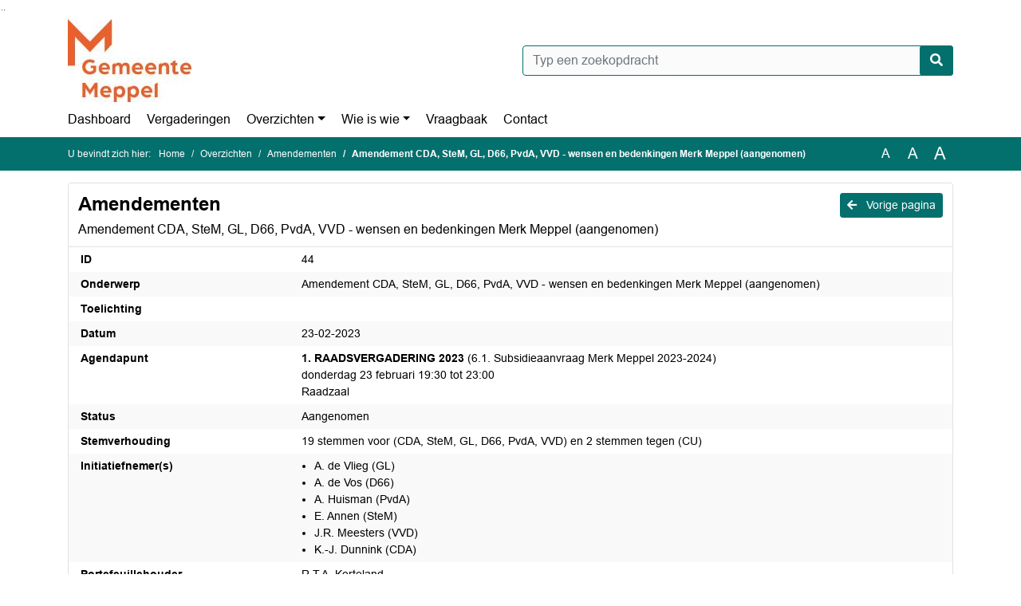

--- FILE ---
content_type: text/html; charset=utf-8
request_url: https://meppel.bestuurlijkeinformatie.nl/Reports/Item/9bde154e-be83-4ccb-a062-db994de21ff2
body_size: 23352
content:
<!DOCTYPE html>
<html lang="nl">
<head>
    <meta charset="utf-8" />
    <meta name="viewport" content="width=device-width, initial-scale=1.0">
    <title>Amendement CDA, SteM, GL, D66, PvdA, VVD - wensen en bedenkingen Merk Meppel (aangenomen) Meppel - iBabs Publieksportaal</title>
    <link rel="SHORTCUT ICON" href="/favicon.svg?v=20210707" />
<link rel="icon" type="image/png" sizes="16x16" href="/Images/icons/ibabs/favicon-16x16.png?x46223">
<link rel="icon" type="image/png" sizes="32x32" href="/Images/icons/ibabs/favicon-32x32.png?x46223">
<link rel="icon" type="image/svg+xml" sizes="any" href="/favicon.svg?x46223">
<link rel="apple-touch-icon" href="/favicon.svg?x46223">
<link rel="apple-touch-icon" sizes="152x152" href="/Images/icons/ibabs/touch-icon-ipad.png?x46223">
<link rel="apple-touch-icon" sizes="167x167" href="/Images/icons/ibabs/touch-icon-ipad-retina.png?x46223">
<link rel="apple-touch-icon" sizes="180x180" href="/Images/icons/ibabs/touch-icon-iphone-retina.png?x46223">


    <link href="https://fonts.googleapis.com/css?family=Open+Sans:300,400,600,700,800" rel="stylesheet" />
    <link href="/Content/css?v=D-O9VFCAyJBB8XEPmMsnpG95XXUEHBJPXwTmEDlWT0I1" rel="stylesheet"/>

    <link href='/Content/cssparse?v=GwY4XHn5VbZxFlS8RAaRX5uQYXQffa-el0jQVsPNdzs1' rel='stylesheet' data-include-ie-parse />


<link href='/Content/Fonts/Arial.css' rel='stylesheet' data-include-ie-parse />
<link href='/Base/SiteCss' rel='stylesheet' data-include-ie-parse />

    

    <script src="/Script/ApplicationInsights"></script>
</head>
<body data-site-name="Meppel">
    <div id="wrapper">
        <div class="skipcontent">
            <a href="#content" class="btn btn-ris sr-only sr-only-focusable" tabindex="0">Ga naar de inhoud van deze pagina</a>
            <a href="#search-input" class="btn btn-ris sr-only sr-only-focusable" tabindex="0">Ga naar het zoeken</a>
            <a href="#navigation" class="btn btn-ris sr-only sr-only-focusable" tabindex="0">Ga naar het menu</a>
        </div>
        <header id="header">
            <div class="container">
                <div class="row align-items-center">
                    <div class="col-left col-md-6">
                        <div class="d-flex justify-content-between align-items-center">
                            <div class="logo">
                                <a href="https://www.meppel.nl/" id="logo" title="Navigeer naar https://www.meppel.nl/">
                                        <img alt="Logo Meppel" src="[data-uri]" />
                                </a>
                            </div>
                            <div class="d-block d-md-none">
                                <button type="button" class="navbar-toggler collapsed" data-toggle="collapse" data-target="#navbar" aria-expanded="false" aria-controls="navbar">
                                    <span class="navbar-toggler-icon" aria-hidden="true"></span>
                                    <span class="navbar-toggler-text">Menu</span>
                                </button>
                            </div>
                        </div>
                    </div>
                    <div class="col-right col-md-6">
                        <div class="form-inline justify-content-end d-none d-md-flex search-box">
                            <label class="sr-only" for="search-input">Zoeken naar</label>
                            <input class="form-control input-search" id="search-input" name="search" type="text" placeholder="Typ een zoekopdracht" aria-label="Typ een zoekopdracht" data-search-url="/Search" />
                            <button class="btn btn-search" type="button" id="search-button" aria-label="Nu zoeken">
                                <i class="fas fa-search" aria-hidden="true"></i>
                            </button>
                        </div>
                    </div>
                </div>
            </div>
        </header>
        <nav id="navigation" class="navbar navbar-expand-md">
            <div class="container">
                <div id="navbar" class="collapse navbar-collapse">
                    <ul class="navbar-nav mr-auto">
                        <li class="nav-item" id="nav-item-dashboard">
                            <a href="/" class="nav-link">Dashboard</a>
                        </li>
                        <li class="nav-item" id="nav-item-calendar">
                            <a href="/Calendar" class="nav-link">Vergaderingen</a>
                        </li>
                            <li class="nav-item dropdown" id="nav-item-report">
                                <a href="#" class="nav-link dropdown-toggle" data-toggle="dropdown" aria-haspopup="true" aria-expanded="false" id="nav-link-report">Overzichten</a>
                                <div class="dropdown-menu" aria-labelledby="nav-link-report">
                                    <a class="dropdown-item" href="/Reports">Overzichten</a>
                                        <a class="dropdown-item ml-md-3" href="/Reports/Details/164cab6f-28d6-46cd-b493-f9eeea51c4f3">Amendementen</a>
                                        <a class="dropdown-item ml-md-3" href="/Reports/Details/5926a1be-8ea7-4199-a1ff-d7b341ef6b23">Artikel 32 vragen</a>
                                        <a class="dropdown-item ml-md-3" href="/Reports/Details/85eec77a-7d54-4f2d-9a3e-81f12acc2674">Lange termijn agenda</a>
                                        <a class="dropdown-item ml-md-3" href="/Reports/Details/d3b8a8ed-9431-404a-8e65-71be5ef384dc">Memo&#39;s</a>
                                        <a class="dropdown-item ml-md-3" href="/Reports/Details/01f5cb31-ec19-43e4-bdff-fa4c620ab64d">Moties</a>
                                        <a class="dropdown-item ml-md-3" href="/Reports/Details/42bdeaea-6974-452d-a2e9-cec056500b74">Raadsonderwerpen</a>
                                        <a class="dropdown-item ml-md-3" href="/Reports/Details/eee5a0aa-78b4-4ba6-8ff7-d858a2de4bf2">Technische vragen</a>
                                        <a class="dropdown-item ml-md-3" href="/Reports/Details/f2534073-0da3-4e03-869a-3f5d492254db">Themapagina&#39;s</a>
                                        <a class="dropdown-item ml-md-3" href="/Reports/Details/6d10f98f-9db6-4828-ad4a-c7588d640426">Toezeggingen</a>
                                </div>
                            </li>
                                                                                                        <li class="nav-item dropdown" id="nav-item-people">
                                    <a href="#" class="nav-link dropdown-toggle" data-toggle="dropdown" aria-haspopup="true" aria-expanded="false" id="nav-link-people">Wie is wie</a>
                                    <div class="dropdown-menu" aria-labelledby="nav-link-people">
                                        <a class="dropdown-item" href="/People">Wie is wie</a>
                                            <a class="dropdown-item ml-md-3" href="/People/Profiles/ee97d6dd-8211-4a25-82cd-971f3c9ab816">1. Gemeenteraadsleden</a>
                                            <a class="dropdown-item ml-md-3" href="/People/Profiles/50a6a1ed-0389-47ef-9d9c-727c58bc2a08">2. Raadscommissieleden</a>
                                            <a class="dropdown-item ml-md-3" href="/People/Profiles/fff9aa1d-6811-4908-900d-26fea9535399">3. Auditcommissieleden</a>
                                            <a class="dropdown-item ml-md-3" href="/People/Profiles/8ebf3ec6-61b5-4a62-bcbb-448e896da468">4. Fractievoorzitters</a>
                                            <a class="dropdown-item ml-md-3" href="/People/Profiles/abb4fdb8-8342-4688-a614-83a852e5e567">5. Burgemeester</a>
                                            <a class="dropdown-item ml-md-3" href="/People/Profiles/21f197cf-66fe-4d56-9254-8f641f3ef897">6. Collegeleden (B&amp;W)</a>
                                            <a class="dropdown-item ml-md-3" href="/People/Profiles/af2506e4-ff48-411b-a4f0-b12593c542c0">7. Griffier en griffie</a>
                                            <a class="dropdown-item ml-md-3" href="/People/Profiles/211604bf-d1dd-4211-986e-5f09d97df533">8. Rekenkamer Meppel</a>
                                            <a class="dropdown-item ml-md-3" href="/People/Profiles/b84c2651-d366-49f6-aab5-d6c18f36654a">9. Jongerenraad</a>
                                    </div>
                                </li>
                                                                            <li class="nav-item" id="nav-item-help">
                                <a href="/Help" class="nav-link">Vraagbaak</a>
                            </li>
                                                    <li class="nav-item" id="nav-item-contact">
                                <a href="/Contact" class="nav-link">Contact</a>
                            </li>
                    </ul>
                </div>
            </div>
        </nav>
        <div id="mobile-searchbox" class="d-block d-md-none">
            <div class="container">
                <div class="row align-items-center">
                    <div class="col">
                        <div class="form-inline justify-content-end search-box">
                            <input class="form-control input-search" id="search-input-sm" name="search" type="text" placeholder="Typ een zoekopdracht" aria-label="Typ een zoekopdracht" data-search-url="/Search" />
                            <button class="btn btn-search" type="button" id="search-button-sm" aria-label="Nu zoeken">
                                <i class="fas fa-search" aria-hidden="true"></i>
                            </button>
                        </div>
                    </div>
                </div>
            </div>
        </div>
        <div id="breadcrumb">
            <div class="container">
                <nav class="navbar navbar-expand-md" aria-label="Kruimelpad">
                    <span class="breadcrumb-pre-text">
                        U bevindt zich hier:
                    </span>
                    <ol class="breadcrumb mr-auto">
                        <li class="breadcrumb-item">
                            <a href="/">Home</a>
                        </li>
                        
    <li class="breadcrumb-item">
        <a href="/Reports">
            Overzichten
        </a>
    </li>
    <li class="breadcrumb-item">
        <a href="/Reports/Details/164cab6f-28d6-46cd-b493-f9eeea51c4f3">
            Amendementen
        </a>
    </li>
    <li class="breadcrumb-item active" aria-current="page">
        Amendement CDA, SteM, GL, D66, PvdA, VVD - wensen en bedenkingen Merk Meppel (aangenomen)
    </li>

                    </ol>
                    <div class="font-size">
                        <ul>
                            <li class="align-middle">
                                <button type="button" data-size="1.0" aria-label="Zet de tekst in de originele tekst grootte." aria-pressed="true">A</button>
                            </li>
                            <li class="align-middle">
                                <button type="button" data-size="1.2" aria-label="Vergroot de tekst met 20% ten opzichte van de originele tekst grootte." aria-pressed="false">A</button>
                            </li>
                            <li class="align-middle">
                                <button type="button" data-size="1.4" aria-label="Vergroot de tekst met 40% ten opzichte van de originele tekst grootte." aria-pressed="false">A</button>
                            </li>
                        </ul>
                    </div>
                </nav>
            </div>
        </div>
        <main id="content" class="d-flex">
            <div class="container d-flex align-items-stretch flex-fill">
                


<div class="row maincontent flex-fill">
    <section class="col" id="maincontent">
        <div id="overzicht" class="row" data-id="9bde154e-be83-4ccb-a062-db994de21ff2">
            <div class="box col" id="box-overzicht">
                <div class="box-inner">
                    <div class="box-header">
                        <a id="backButton" href="#" class="d-none d-md-block btn-sm btn-ris float-md-right"><i class="fas fa-arrow-left"></i> Vorige pagina</a>
                        <h1>Amendementen</h1>
                        <h2>Amendement CDA, SteM, GL, D66, PvdA, VVD - wensen en bedenkingen Merk Meppel (aangenomen)</h2>
                    </div>
                    <div class="box-content">
                        <dl class="row">
                                <dt class="col-sm-3">ID</dt>
                                <dd class="col-sm-9">44</dd>
                                <dt class="col-sm-3">Onderwerp</dt>
                                <dd class="col-sm-9">Amendement CDA, SteM, GL, D66, PvdA, VVD - wensen en bedenkingen Merk Meppel (aangenomen)</dd>
                                <dt class="col-sm-3">Toelichting</dt>
                                <dd class="col-sm-9">    <span class="pre-line"></span>
</dd>
                                <dt class="col-sm-3">Datum</dt>
                                <dd class="col-sm-9">23-02-2023</dd>
                                <dt class="col-sm-3">Agendapunt</dt>
                                <dd class="col-sm-9">            <a href="/Agenda/Index/21fca732-20b3-4870-a990-96df314c53b9#68a459b5-c62f-47de-a1f5-409ce697a3b3" class="d-block">
                    <span class="strong">1. RAADSVERGADERING 2023</span>
    
        (6.1. Subsidieaanvraag Merk Meppel 2023-2024)
    
    <br />
    
        donderdag 23 februari
    
19:30            
                tot
                23:00
            
    <br />
Raadzaal
            </a>
</dd>
                                <dt class="col-sm-3">Status</dt>
                                <dd class="col-sm-9">Aangenomen</dd>
                                <dt class="col-sm-3">Stemverhouding</dt>
                                <dd class="col-sm-9">    <span class="pre-line">19 stemmen voor (CDA, SteM, GL, D66, PvdA, VVD) en 2 stemmen tegen (CU)</span>
</dd>
                                <dt class="col-sm-3">Initiatiefnemer(s)</dt>
                                <dd class="col-sm-9">    <ul class="mb-0 pl-3">
            <li>A. de Vlieg (GL)</li>
            <li>A. de Vos (D66)</li>
            <li>A. Huisman (PvdA)</li>
            <li>E. Annen (SteM)</li>
            <li>J.R. Meesters (VVD)</li>
            <li>K.-J. Dunnink (CDA)</li>
    </ul>
</dd>
                                <dt class="col-sm-3">Portefeuillehouder</dt>
                                <dd class="col-sm-9">R.T.A. Korteland</dd>
                                <dt class="col-sm-3">Bijlage(s)</dt>
                                <dd class="col-sm-9"><ul class="list-group list-attachments">
        <li class="list-group-item">
            <a href="/Reports/Document/9bde154e-be83-4ccb-a062-db994de21ff2?documentId=f91484c8-2e1d-47c0-a48a-dc841f106313" class="unread" data-document-id="f91484c8-2e1d-47c0-a48a-dc841f106313" >
                <span class="icon pdf" aria-label="pdf" role="img"></span>
                Amendement CDA, SteM, GL, D66, PvdA en VVD - wensen en bedenkingen Merk Meppel (aangenomen)
                <span class="badge badge-light badge-pill">2 MB</span>
            </a>
        </li>
</ul></dd>
                                                                                </dl>
                    </div>
                </div>
            </div>
        </div>
    </section>
</div>



            </div>
        </main>
                <footer id="footer-new">
                    <div class="container">
                        <div class="row justify-content-end align-items-start">
                            <div class="box mb-0 col-md-auto">
                                <div class="box-inner">
                                    <div class="box-content p-0 py-1">
                                        <ul class="list-group list-group-horizontal">
                                            <li class="list-group-item">
                                                <span>
                                                    <a href="https://www.ibabs.com">
                                                        iBabs Vergadermanagement
                                                        <i class="fas fa-external-link-alt"></i>
                                                    </a>
                                                </span>
                                            </li>
                                            <li class="list-group-item">
                                                <span>
                                                    <a href=https://portal.ibabs.eu/>
                                                        Inloggen
                                                    <i class="fas fa-external-link-alt"></i>
                                                </a>
                                            </span>
                                        </li>
                                    </ul>
                                </div>
                            </div>
                        </div>
                    </div>
                </div>
            </footer>

    </div>

    <script src="/scripts/main?v=DJZiH23W5dphf0OvlR2xsncTlu3UMUqyomKYo9qym7w1"></script>

    <script src="/scripts/localization/nl?v=meRI3Lzz9Ko3fJUOcqRMr0B15-3iMzakUQ7OHp8nYy81"></script>

    <script src="/Scripts/views/layout.js"></script>


    <script type='module' src='/lib/duetds-datepicker/duet.esm.js'></script>

    <script nomodule src='/lib/duetds-datepicker/duet.js'></script>


    

</body>
</html>


--- FILE ---
content_type: text/css; charset=utf-8
request_url: https://meppel.bestuurlijkeinformatie.nl/Base/SiteCss
body_size: 1489
content:
:root {--font-family: Arial;--active-agenda-color: #fef0e6;--active-agenda-text-color: #000000;--box-hovering-color: #03706e;--box-hovering-text-color: #ffffff;--breadcrumb-color: #03706e;--breadcrumb-text-color: #ffffff;--button-color: #03706e;--button-color-rgba: rgba(3, 112, 110, 0.75);--button-border-color: #03706e;--button-text-color: #ffffff;--button-hover-color: #ffffff;--button-hover-border-color: #03706e;--button-hover-text-color: #03706e;--calendar-event-item-color: #e8eeee;--calendar-event-item-border-color: #e8eeee;--calendar-event-item-text-color: #000000;--calendar-event-item-hover-color: #e8eeee;--calendar-event-item-hover-border-color: #e8eeee;--calendar-event-item-hover-text-color: #000000;--calendar-events-current-day: #fef0e6;--calendar-events-current-day-text-color: #000000;--calendar-header-color: #03706e;--calendar-header-text-color: #ffffff;--collapsed-content-rows-title: #03706e;--datepicker-hover-color: #03706e;--datepicker-hover-text-color: #ffffff;--datepicker-today-color: #fef0e6;--default-link-hover-color: #03706e;--results-hover-color: #fef0e6;--results-hover-text-color: #000000;--table-hover-color: #fef0e6;--table-border-hover-color: #03706e;--table-hover-text-color: #000000;--navbar-toggle-icon: url("data:image/svg+xml,%3csvg xmlns='http://www.w3.org/2000/svg' width='30' height='30' viewBox='0 0 30 30'%3e%3cpath stroke='%2303706e' stroke-linecap='round' stroke-miterlimit='10' stroke-width='2' d='M4 7h22M4 15h22M4 23h22'/%3e%3c/svg%3e");}